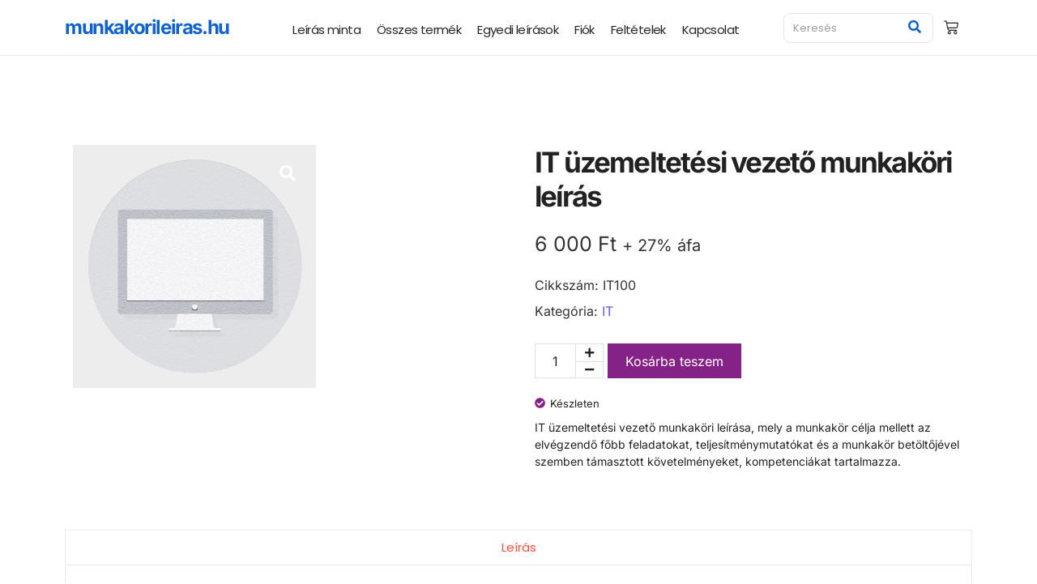

--- FILE ---
content_type: text/css
request_url: https://munkakorileiras.hu/wp-content/uploads/elementor/css/post-2044.css?ver=1712822434
body_size: 337
content:
.elementor-kit-2044{--e-global-color-primary:#1063CC;--e-global-color-secondary:#232323;--e-global-color-text:#3B3B3B;--e-global-color-accent:#852288;--e-global-color-4e91c76:#FFFFFF;--e-global-color-13c57ea:#F3F7FE;--e-global-color-2a07cc1:#48284A;--e-global-typography-primary-font-family:"Inter";--e-global-typography-primary-font-weight:700;--e-global-typography-secondary-font-family:"Inter";--e-global-typography-secondary-font-weight:400;--e-global-typography-text-font-family:"Inter";--e-global-typography-text-font-weight:400;--e-global-typography-accent-font-family:"Inter";--e-global-typography-accent-font-weight:500;font-family:"Inter", Sans-serif;font-size:16px;}.elementor-kit-2044 h1{font-size:48px;font-weight:700;letter-spacing:-2.6px;}.elementor-kit-2044 h2{font-size:40px;font-weight:700;letter-spacing:-2.2px;}.elementor-kit-2044 h3{font-size:32px;font-weight:700;letter-spacing:-1.8px;}.elementor-kit-2044 h4{font-size:24px;font-weight:700;letter-spacing:-1.4px;}.elementor-kit-2044 h5{font-size:20px;font-weight:700;letter-spacing:-1px;}.elementor-kit-2044 h6{font-size:16px;font-weight:600;letter-spacing:-0.8px;}.elementor-section.elementor-section-boxed > .elementor-container{max-width:1140px;}.e-con{--container-max-width:1140px;}.elementor-widget:not(:last-child){margin-block-end:20px;}.elementor-element{--widgets-spacing:20px 20px;}{}h1.entry-title{display:var(--page-title-display);}@media(max-width:1024px){.elementor-section.elementor-section-boxed > .elementor-container{max-width:1024px;}.e-con{--container-max-width:1024px;}}@media(max-width:767px){.elementor-section.elementor-section-boxed > .elementor-container{max-width:767px;}.e-con{--container-max-width:767px;}}